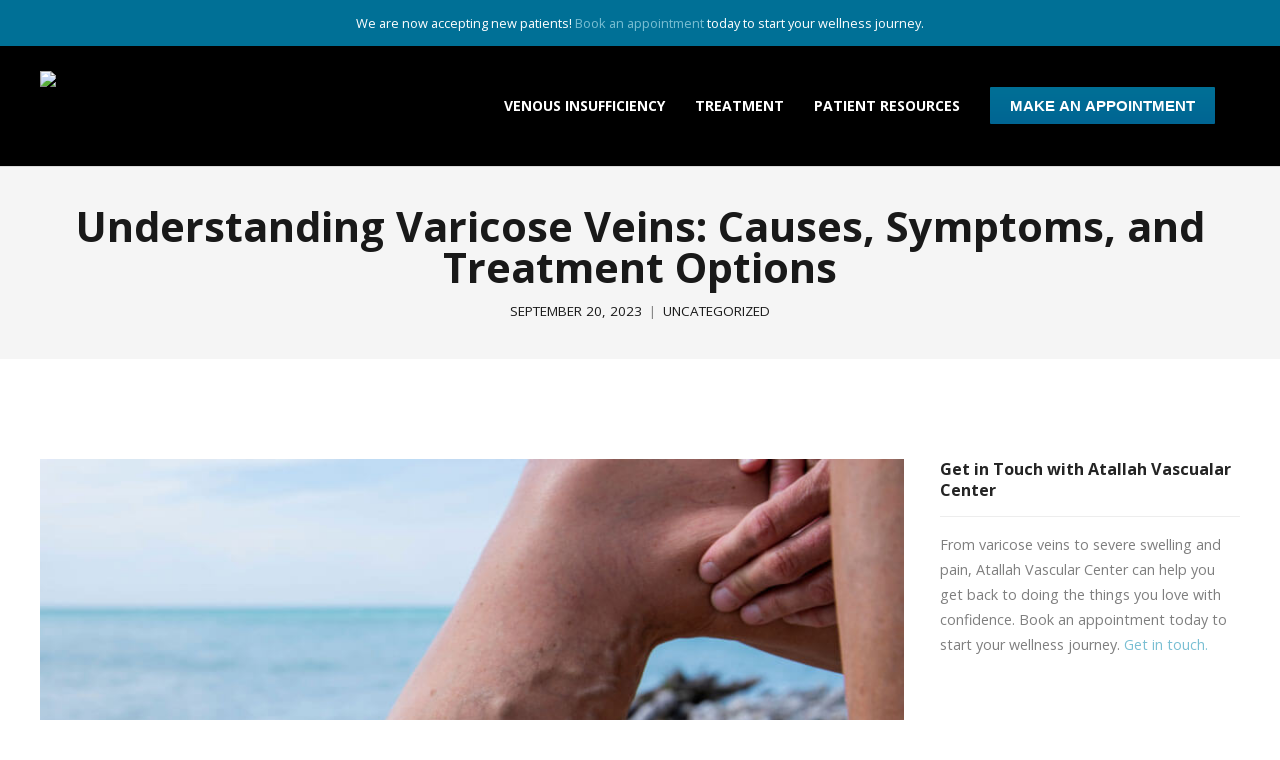

--- FILE ---
content_type: text/html; charset=UTF-8
request_url: https://atallahvascular.com/uncategorized/understanding-varicose-veins/
body_size: 9953
content:
<!DOCTYPE html><html lang="en-US"><head><meta charset="UTF-8"><meta name="viewport" content="width=device-width, initial-scale=1"><link rel="stylesheet" media="print" onload="this.onload=null;this.media='all';" id="ao_optimized_gfonts" href="https://fonts.googleapis.com/css?family=Raleway%3A300%2C400%2C700%2C300italic%2C400italic%2C700italic%7COpen+Sans%3A300%2C400%2C700%2C300italic%2C400italic%2C700italic%7CRaleway%3A100%2C200%2C300%2Cregular%2C500%2C600%2C700%2C800%2C900&#038;subset=latin%2Clatin-ext&amp;display=swap"><link rel="profile" href="http://gmpg.org/xfn/11"><link rel="pingback" href=""><meta name='robots' content='index, follow, max-image-preview:large, max-snippet:-1, max-video-preview:-1' /><link media="all" href="https://atallahvascular.com/wp-content/cache/autoptimize/css/autoptimize_2f730b91d999804ca34791b8ef6554a8.css" rel="stylesheet"><title>Causes, Symptoms, and Treatment for Varicose Veins | Dr. Atallah</title><meta name="description" content="Trust Dr. Atallah, a vein specialist, to answer your questions about the causes, symptoms, and treatments of varicose veins." /><link rel="canonical" href="https://atallahvascular.com/uncategorized/understanding-varicose-veins/" /><meta property="og:locale" content="en_US" /><meta property="og:type" content="article" /><meta property="og:title" content="Causes, Symptoms, and Treatment for Varicose Veins | Dr. Atallah" /><meta property="og:description" content="Trust Dr. Atallah, a vein specialist, to answer your questions about the causes, symptoms, and treatments of varicose veins." /><meta property="og:url" content="https://atallahvascular.com/uncategorized/understanding-varicose-veins/" /><meta property="og:site_name" content="Atallah Vascular Center" /><meta property="article:published_time" content="2023-09-20T21:39:57+00:00" /><meta property="article:modified_time" content="2025-03-05T15:10:24+00:00" /><meta property="og:image" content="https://atallahvascular.com/wp-content/uploads/2023/09/AV-Blog-image.jpg" /><meta property="og:image:width" content="940" /><meta property="og:image:height" content="529" /><meta property="og:image:type" content="image/jpeg" /><meta name="author" content="Basso Design Group" /><meta name="twitter:card" content="summary_large_image" /><meta name="twitter:label1" content="Written by" /><meta name="twitter:data1" content="Basso Design Group" /><meta name="twitter:label2" content="Est. reading time" /><meta name="twitter:data2" content="4 minutes" /> <script type="application/ld+json" class="yoast-schema-graph">{"@context":"https://schema.org","@graph":[{"@type":"Article","@id":"https://atallahvascular.com/uncategorized/understanding-varicose-veins/#article","isPartOf":{"@id":"https://atallahvascular.com/uncategorized/understanding-varicose-veins/"},"author":{"name":"Basso Design Group","@id":"https://atallahvascular.com/#/schema/person/2cd7f0bd952b234d076b7282d906e0e8"},"headline":"Understanding Varicose Veins: Causes, Symptoms, and Treatment Options","datePublished":"2023-09-20T21:39:57+00:00","dateModified":"2025-03-05T15:10:24+00:00","mainEntityOfPage":{"@id":"https://atallahvascular.com/uncategorized/understanding-varicose-veins/"},"wordCount":640,"commentCount":0,"image":{"@id":"https://atallahvascular.com/uncategorized/understanding-varicose-veins/#primaryimage"},"thumbnailUrl":"https://atallahvascular.com/wp-content/uploads/2023/09/AV-Blog-image.jpg","inLanguage":"en-US","potentialAction":[{"@type":"CommentAction","name":"Comment","target":["https://atallahvascular.com/uncategorized/understanding-varicose-veins/#respond"]}]},{"@type":"WebPage","@id":"https://atallahvascular.com/uncategorized/understanding-varicose-veins/","url":"https://atallahvascular.com/uncategorized/understanding-varicose-veins/","name":"Causes, Symptoms, and Treatment for Varicose Veins | Dr. Atallah","isPartOf":{"@id":"https://atallahvascular.com/#website"},"primaryImageOfPage":{"@id":"https://atallahvascular.com/uncategorized/understanding-varicose-veins/#primaryimage"},"image":{"@id":"https://atallahvascular.com/uncategorized/understanding-varicose-veins/#primaryimage"},"thumbnailUrl":"https://atallahvascular.com/wp-content/uploads/2023/09/AV-Blog-image.jpg","datePublished":"2023-09-20T21:39:57+00:00","dateModified":"2025-03-05T15:10:24+00:00","author":{"@id":"https://atallahvascular.com/#/schema/person/2cd7f0bd952b234d076b7282d906e0e8"},"description":"Trust Dr. Atallah, a vein specialist, to answer your questions about the causes, symptoms, and treatments of varicose veins.","breadcrumb":{"@id":"https://atallahvascular.com/uncategorized/understanding-varicose-veins/#breadcrumb"},"inLanguage":"en-US","potentialAction":[{"@type":"ReadAction","target":["https://atallahvascular.com/uncategorized/understanding-varicose-veins/"]}]},{"@type":"ImageObject","inLanguage":"en-US","@id":"https://atallahvascular.com/uncategorized/understanding-varicose-veins/#primaryimage","url":"https://atallahvascular.com/wp-content/uploads/2023/09/AV-Blog-image.jpg","contentUrl":"https://atallahvascular.com/wp-content/uploads/2023/09/AV-Blog-image.jpg","width":940,"height":529},{"@type":"BreadcrumbList","@id":"https://atallahvascular.com/uncategorized/understanding-varicose-veins/#breadcrumb","itemListElement":[{"@type":"ListItem","position":1,"name":"Home","item":"https://atallahvascular.com/"},{"@type":"ListItem","position":2,"name":"Understanding Varicose Veins: Causes, Symptoms, and Treatment Options"}]},{"@type":"WebSite","@id":"https://atallahvascular.com/#website","url":"https://atallahvascular.com/","name":"Atallah Vascular Center","description":"Rochester, Michigan Vein Doctor","potentialAction":[{"@type":"SearchAction","target":{"@type":"EntryPoint","urlTemplate":"https://atallahvascular.com/?s={search_term_string}"},"query-input":{"@type":"PropertyValueSpecification","valueRequired":true,"valueName":"search_term_string"}}],"inLanguage":"en-US"},{"@type":"Person","@id":"https://atallahvascular.com/#/schema/person/2cd7f0bd952b234d076b7282d906e0e8","name":"Basso Design Group","image":{"@type":"ImageObject","inLanguage":"en-US","@id":"https://atallahvascular.com/#/schema/person/image/","url":"https://secure.gravatar.com/avatar/ff57a35214af8006652516432de5c162bed67b3636aa17b621bef09a36f1268d?s=96&d=mm&r=g","contentUrl":"https://secure.gravatar.com/avatar/ff57a35214af8006652516432de5c162bed67b3636aa17b621bef09a36f1268d?s=96&d=mm&r=g","caption":"Basso Design Group"},"url":"https://atallahvascular.com/author/danbassodesigngroup-com/"}]}</script> <link rel='dns-prefetch' href='//s.ksrndkehqnwntyxlhgto.com' /><link rel='dns-prefetch' href='//cdn.linearicons.com' /><link href='https://fonts.gstatic.com' crossorigin='anonymous' rel='preconnect' /><link rel="alternate" type="application/rss+xml" title="Atallah Vascular Center &raquo; Feed" href="https://atallahvascular.com/feed/" /><link rel="alternate" type="application/rss+xml" title="Atallah Vascular Center &raquo; Comments Feed" href="https://atallahvascular.com/comments/feed/" /><link rel="alternate" type="application/rss+xml" title="Atallah Vascular Center &raquo; Understanding Varicose Veins: Causes, Symptoms, and Treatment Options Comments Feed" href="https://atallahvascular.com/uncategorized/understanding-varicose-veins/feed/" /><link rel='stylesheet' id='weston-linearicons-css' href='https://cdn.linearicons.com/free/1.0.0/icon-font.min.css?ver=4.0.3' type='text/css' media='all' /> <script type="text/javascript" src="https://atallahvascular.com/wp-includes/js/jquery/jquery.min.js?ver=3.7.1" id="jquery-core-js"></script> <script type="text/javascript" id="albar-default-msg-js-js-extra">var AlertBarData = {"message":"<p>We are now accepting new patients! <a href=\"https:\/\/atallahvascular.com\/contact-us\/\">Book an appointment<\/a> today to start your wellness journey.<\/p>","bgColor":"#007096","textColor":"#ffffff","domElement":"body","prependAppend":"prepend"};</script> <link rel="https://api.w.org/" href="https://atallahvascular.com/wp-json/" /><link rel="alternate" title="JSON" type="application/json" href="https://atallahvascular.com/wp-json/wp/v2/posts/404" /><link rel="EditURI" type="application/rsd+xml" title="RSD" href="https://atallahvascular.com/xmlrpc.php?rsd" /><link rel='shortlink' href='https://atallahvascular.com/?p=404' /><link rel="alternate" title="oEmbed (JSON)" type="application/json+oembed" href="https://atallahvascular.com/wp-json/oembed/1.0/embed?url=https%3A%2F%2Fatallahvascular.com%2Funcategorized%2Funderstanding-varicose-veins%2F" /><link rel="alternate" title="oEmbed (XML)" type="text/xml+oembed" href="https://atallahvascular.com/wp-json/oembed/1.0/embed?url=https%3A%2F%2Fatallahvascular.com%2Funcategorized%2Funderstanding-varicose-veins%2F&#038;format=xml" />  <script>(function(w,d,s,l,i){w[l]=w[l]||[];w[l].push({'gtm.start':
new Date().getTime(),event:'gtm.js'});var f=d.getElementsByTagName(s)[0],
j=d.createElement(s),dl=l!='dataLayer'?'&l='+l:'';j.async=true;j.src=
'https://www.googletagmanager.com/gtm.js?id='+i+dl;f.parentNode.insertBefore(j,f);
})(window,document,'script','dataLayer','GTM-W5NRRR5');</script>  <script type="application/ld+json">{

  "@context": "https://schema.org",

  "@type": "MedicalClinic",

  "name": "Atallah Vascular Center",

  "image": "https://atallahvascula.wpengine.com/wp-content/uploads/2020/08/AVC-Logo-Dark.jpg",

  "@id": "",

  "url": "https://atallahvascula.wpengine.com/",

  "telephone": "248-654-8346",

  "priceRange": "$$$",

  "address": {

    "@type": "PostalAddress",

    "streetAddress": "543 N Main St",

    "addressLocality": "Rochester",

    "addressRegion": "MI",

    "postalCode": "48307",

    "addressCountry": "US"

  },

  "geo": {

    "@type": "GeoCoordinates",

    "latitude": 42.68334060000001,

    "longitude": -83.1346787

  },

  "openingHoursSpecification": {

    "@type": "OpeningHoursSpecification",

    "dayOfWeek": [

      "Monday",

      "Tuesday",

      "Wednesday",

      "Thursday",

      "Friday"

    ],

    "opens": "08:00",

    "closes": "17:00"

  },

  "sameAs": [

    "https://www.facebook.com/atallahvascular",

    "https://www.instagram.com/atallah_vascular/"

  ]

}</script> <link rel="shortcut icon" href="https://atallahvascula.wpengine.com/wp-content/uploads/2020/09/Heart-Favicon.jpg" /><meta name="generator" content="weston  1.0" /> <!--[if IE 8]><link rel="stylesheet" href="https://atallahvascular.com/wp-content/themes/themetrust-weston/css/ie8.css" type="text/css" media="screen" /> <![endif]--> <!--[if IE]><script src="https://html5shiv.googlecode.com/svn/trunk/html5.js"></script><![endif]--><meta name="generator" content="Powered by WPBakery Page Builder - drag and drop page builder for WordPress."/> <noscript><style>.wpb_animate_when_almost_visible { opacity: 1; }</style></noscript></head><body class="wp-singular post-template-default single single-post postid-404 single-format-standard wp-theme-themetrust-weston chrome osx  inline-header top-header wpb-js-composer js-comp-ver-6.2.0 vc_responsive" data-mobile-breakpoint="768"><div id="site-wrap"><div id="main-container"><header id="site-header" class="dark"><div class="inside logo-and-nav clearfix"><div id="logo" class="logo has-sticky-logo"><h2 class="site-title"><a href="https://atallahvascular.com"><noscript><img src="https://atallahvascula.wpengine.com/wp-content/uploads/2020/08/AVC-Logo-Dark.jpg" alt="Atallah Vascular Center" /></noscript><img class="lazyload" src='data:image/svg+xml,%3Csvg%20xmlns=%22http://www.w3.org/2000/svg%22%20viewBox=%220%200%20210%20140%22%3E%3C/svg%3E' data-src="https://atallahvascula.wpengine.com/wp-content/uploads/2020/08/AVC-Logo-Dark.jpg" alt="Atallah Vascular Center" /></a></h2><h2 class="site-title sticky"><a href="https://atallahvascular.com"><noscript><img src="https://atallahvascula.wpengine.com/wp-content/uploads/2020/08/AVC-Logo-Dark.jpg" alt="Atallah Vascular Center" /></noscript><img class="lazyload" src='data:image/svg+xml,%3Csvg%20xmlns=%22http://www.w3.org/2000/svg%22%20viewBox=%220%200%20210%20140%22%3E%3C/svg%3E' data-src="https://atallahvascula.wpengine.com/wp-content/uploads/2020/08/AVC-Logo-Dark.jpg" alt="Atallah Vascular Center" /></a></h2></div><div id="logo-mobile" class="logo mobile"><h2 class="site-title"><a href="https://atallahvascular.com"><noscript><img src="https://atallahvascula.wpengine.com/wp-content/uploads/2020/08/AVC-Logo-Dark.jpg" alt="Atallah Vascular Center" /></noscript><img class="lazyload" src='data:image/svg+xml,%3Csvg%20xmlns=%22http://www.w3.org/2000/svg%22%20viewBox=%220%200%20210%20140%22%3E%3C/svg%3E' data-src="https://atallahvascula.wpengine.com/wp-content/uploads/2020/08/AVC-Logo-Dark.jpg" alt="Atallah Vascular Center" /></a></h2></div><div class="nav-holder"><div class="main-nav clearfix"><ul id="menu-main-menu" class="main-menu sf-menu"><li id="menu-item-114" class="menu-item menu-item-type-post_type menu-item-object-page menu-item-114 depth-0"><a href="https://atallahvascular.com/chronic-venous-insufficiency-cvi/" class="link link-depth-0"><span>Venous Insufficiency</span></a></li><li id="menu-item-121" class="menu-item menu-item-type-post_type menu-item-object-page menu-item-121 depth-0"><a href="https://atallahvascular.com/radiofrequency-ablation/" class="link link-depth-0"><span>Treatment</span></a></li><li id="menu-item-365" class="menu-item menu-item-type-post_type menu-item-object-page menu-item-has-children menu-item-365 depth-0"><a href="https://atallahvascular.com/resources/" class="link link-depth-0"><span>Patient Resources</span></a><ul class="sub-menu"><li id="menu-item-390" class="menu-item menu-item-type-custom menu-item-object-custom menu-item-390 depth-1"><a target="_blank" href="/wp-content/uploads/2023/08/New-Patient-Worksheet-AHC.pdf" class="link link-depth-1"><span>New Patient Form</span></a></li><li id="menu-item-372" class="menu-item menu-item-type-custom menu-item-object-custom menu-item-372 depth-1"><a href="/resources/#faq" class="link link-depth-1"><span>Frequently Asked Questions</span></a></li><li id="menu-item-374" class="menu-item menu-item-type-custom menu-item-object-custom menu-item-374 depth-1"><a href="/resources/#insurance" class="link link-depth-1"><span>Insurance Information</span></a></li><li id="menu-item-189" class="menu-item menu-item-type-custom menu-item-object-custom menu-item-189 depth-1"><a href="/radiofrequency-ablation/#testimonials" class="link link-depth-1"><span>Testimonials</span></a></li><li id="menu-item-415" class="menu-item menu-item-type-post_type menu-item-object-page menu-item-415 depth-1"><a href="https://atallahvascular.com/blogs/" class="link link-depth-1"><span>Blogs</span></a></li></ul></li><li id="menu-item-402" class="menu-item menu-item-type-post_type menu-item-object-page menu-item-402 depth-0"><a href="https://atallahvascular.com/contact-us/" class="link link-depth-0"><span><button type="button" name="" value="" class="css3button">MAKE AN APPOINTMENT</button></span></a></li></ul></div><div class="secondary-nav clearfix"></div><div class="hamburger hamburger--spin right" > <span class="hamburger-box"> <span class="hamburger-inner"></span> </span></div></div></div></header><div id="slide-panel-holder" class="" ><div id="slide-panel"><div class="hidden-scroll"><div class="inner has-mobile-menu"><nav id="slide-main-menu" class="menu-main-menu-container"><ul id="menu-main-menu-1" class="collapse sidebar"><li class="menu-item menu-item-type-post_type menu-item-object-page menu-item-114"><a href="https://atallahvascular.com/chronic-venous-insufficiency-cvi/">Venous Insufficiency</a></li><li class="menu-item menu-item-type-post_type menu-item-object-page menu-item-121"><a href="https://atallahvascular.com/radiofrequency-ablation/">Treatment</a></li><li class="menu-item menu-item-type-post_type menu-item-object-page menu-item-has-children menu-item-365"><a href="https://atallahvascular.com/resources/">Patient Resources</a><ul class="sub-menu"><li class="menu-item menu-item-type-custom menu-item-object-custom menu-item-390"><a target="_blank" href="/wp-content/uploads/2023/08/New-Patient-Worksheet-AHC.pdf">New Patient Form</a></li><li class="menu-item menu-item-type-custom menu-item-object-custom menu-item-372"><a href="/resources/#faq">Frequently Asked Questions</a></li><li class="menu-item menu-item-type-custom menu-item-object-custom menu-item-374"><a href="/resources/#insurance">Insurance Information</a></li><li class="menu-item menu-item-type-custom menu-item-object-custom menu-item-189"><a href="/radiofrequency-ablation/#testimonials">Testimonials</a></li><li class="menu-item menu-item-type-post_type menu-item-object-page menu-item-415"><a href="https://atallahvascular.com/blogs/">Blogs</a></li></ul></li><li class="menu-item menu-item-type-post_type menu-item-object-page menu-item-402"><a href="https://atallahvascular.com/contact-us/"><button type="button" name="" value="" class="css3button">MAKE AN APPOINTMENT</button></a></li></ul></nav><nav id="slide-mobile-menu" class="menu-main-menu-container"><ul id="menu-main-menu-2" class="collapse sidebar"><li class="menu-item menu-item-type-post_type menu-item-object-page menu-item-114"><a href="https://atallahvascular.com/chronic-venous-insufficiency-cvi/">Venous Insufficiency</a></li><li class="menu-item menu-item-type-post_type menu-item-object-page menu-item-121"><a href="https://atallahvascular.com/radiofrequency-ablation/">Treatment</a></li><li class="menu-item menu-item-type-post_type menu-item-object-page menu-item-has-children menu-item-365"><a href="https://atallahvascular.com/resources/">Patient Resources</a><ul class="sub-menu"><li class="menu-item menu-item-type-custom menu-item-object-custom menu-item-390"><a target="_blank" href="/wp-content/uploads/2023/08/New-Patient-Worksheet-AHC.pdf">New Patient Form</a></li><li class="menu-item menu-item-type-custom menu-item-object-custom menu-item-372"><a href="/resources/#faq">Frequently Asked Questions</a></li><li class="menu-item menu-item-type-custom menu-item-object-custom menu-item-374"><a href="/resources/#insurance">Insurance Information</a></li><li class="menu-item menu-item-type-custom menu-item-object-custom menu-item-189"><a href="/radiofrequency-ablation/#testimonials">Testimonials</a></li><li class="menu-item menu-item-type-post_type menu-item-object-page menu-item-415"><a href="https://atallahvascular.com/blogs/">Blogs</a></li></ul></li><li class="menu-item menu-item-type-post_type menu-item-object-page menu-item-402"><a href="https://atallahvascular.com/contact-us/"><button type="button" name="" value="" class="css3button">MAKE AN APPOINTMENT</button></a></li></ul></nav></div></div> <span id="menu-toggle-close" class="menu-toggle right close slide" data-target="slide-panel"><span></span></span></div></div><div id="middle"><div id="primary" class="content-area blog"><div class="header-wrap"><header class="main entry-header " ><div class="inner"><div class="title"><h1 class="entry-title">Understanding Varicose Veins: Causes, Symptoms, and Treatment Options</h1> <span class="meta "> <span class="meta-date">September 20, 2023</span><span class="meta-cat"><a href="https://atallahvascular.com/category/uncategorized/" title="View all posts in Uncategorized">Uncategorized</a></span> </span></div></div> <span class="overlay"></span></header></div><main id="main" class="site-main" role="main"><div class="body-wrap clear"><article id="post-404" class="content-main post-404 post type-post status-publish format-standard has-post-thumbnail hentry category-uncategorized"><div class="entry-content"><div class="featured-image"> <a href="https://atallahvascular.com/uncategorized/understanding-varicose-veins/" rel="bookmark" ><img width="940" height="529" src="https://atallahvascular.com/wp-content/uploads/2023/09/AV-Blog-image.jpg" class="post-thumb wp-post-image" alt="Understanding Varicose Veins: Causes, Symptoms, and Treatment Options" title="Understanding Varicose Veins: Causes, Symptoms, and Treatment Options" decoding="async" fetchpriority="high" srcset="https://atallahvascular.com/wp-content/uploads/2023/09/AV-Blog-image.jpg 940w, https://atallahvascular.com/wp-content/uploads/2023/09/AV-Blog-image-300x169.jpg 300w, https://atallahvascular.com/wp-content/uploads/2023/09/AV-Blog-image-768x432.jpg 768w" sizes="(max-width: 940px) 100vw, 940px" /></a></div><p>Varicose veins are a common vascular condition that affects millions of people worldwide. Although often considered a cosmetic concern, varicose veins can lead to discomfort and even serious complications if left untreated. In this blog, we will delve into what varicose veins are, their causes, symptoms, and explore various treatment options available to manage this condition effectively.</p><h3>What are Varicose Veins?</h3><p>Varicose veins are enlarged, swollen, and twisted veins that typically occur in the legs and feet. They develop when the valves inside the veins become weak or damaged, leading to the improper flow of blood back to the heart. As a result, blood pools in the veins, causing them to bulge and become visible under the skin. Read more about what varicose veins are <a href="https://www.mayoclinic.org/diseases-conditions/varicose-veins/symptoms-causes/syc-20350643" target="_blank" rel="noopener">here</a>.</p><p><b>Causes and Risk Factors:</b><br /> Several factors contribute to the development of varicose veins, including:<br /> <em>Age:</em> As we age, the veins&#8217; walls weaken, increasing the likelihood of valve dysfunction.<br /> <em>Genetics:</em> A family history of varicose veins can elevate your risk of developing them.<br /> <em>Gender:</em> Women are more likely to experience varicose veins due to hormonal changes during pregnancy and menopause.<br /> <em>Prolonged standing or sitting:</em> Occupations that involve long periods of standing or sitting can strain the veins and contribute to their development.<br /> <em>Obesity:</em> Excess weight places additional pressure on the veins, making them more susceptible to becoming varicose.<br /> <em>Pregnancy:</em> Increased blood volume during pregnancy and hormonal changes can lead to varicose veins.<br /> <em>Lack of exercise:</em> Regular physical activity helps promote better circulation and reduces the risk of developing varicose veins.</p><p><b>Symptoms:</b><br /> Varicose veins can be more than just a cosmetic concern and may lead to various uncomfortable symptoms, including:</p><ul><li>Visible, twisted, and bulging veins under the skin.</li><li>Swelling in the legs and ankles.</li><li>Heavy or achy feeling in the legs, especially after prolonged periods of standing or sitting.</li><li>Throbbing or cramping in the legs.</li><li>Itching or a rash around the affected veins.</li><li>Skin discoloration around the varicose veins.</li></ul><p><b>Treatment Options:</b><br /> Fortunately, several treatment options are available to manage varicose veins, depending on the severity and individual circumstances. Some common treatments include:<br /> <em>Lifestyle Changes:</em></p><ul><li>Regular exercise to promote better circulation.</li><li>Weight management to reduce pressure on the veins.</li><li>Elevating the legs when resting to improve blood flow.</li></ul><p><em>Compression Stockings:</em><br /> Wearing compression stockings helps compress the veins, improving blood flow and reducing swelling.</p><p><em>Radiofrequency Ablation (Closurefast):</em><br /> A minimally invasive procedure used to treat various conditions by using high-frequency electrical currents to generate heat and destroy targeted tissues. Learn more about these treatments <a href="/radiofrequency-ablation/">here</a>.</p><p><em>VenaSeal:</em><br /> The <a href="/radiofrequency-ablation/">VenaSeal®</a> Sapheon Closure System offers a non-invasive solution for superficial varicose veins. A trained professional inserts a catheter into the affected vein, injecting VenaSeal® adhesive, which solidifies. Ultrasound ensures precise placement, rerouting blood naturally. This eliminates the need for other methods like lasers or cutting, allowing for quicker recovery with less bruising and lower risk of nerve injury. Some minor side effects may occur. The FDA has confirmed the system&#8217;s safety and efficacy for treating leg varicose veins.</p><p><em>Varithena:</em><br /> Varithena is a low-pain microfoam treatment requiring just 1-2 needle sticks. Clinical trials showed only a 4.0% pain report at the injection site. It effectively improves both physical symptoms and appearance related to varicose veins. This swift, minimally invasive option offers little to no downtime. Please avoid Varithena if allergic to polidocanol or have blood vessel clots.</p><p><noscript><img decoding="async" class="aligncenter size-full wp-image-406" src="https://atallahvascular.com/wp-content/uploads/2023/09/AV-blog-image-2.jpg" alt="" width="940" height="529" srcset="https://atallahvascular.com/wp-content/uploads/2023/09/AV-blog-image-2.jpg 940w, https://atallahvascular.com/wp-content/uploads/2023/09/AV-blog-image-2-300x169.jpg 300w, https://atallahvascular.com/wp-content/uploads/2023/09/AV-blog-image-2-768x432.jpg 768w" sizes="(max-width: 940px) 100vw, 940px" /></noscript><img decoding="async" class="lazyload aligncenter size-full wp-image-406" src='data:image/svg+xml,%3Csvg%20xmlns=%22http://www.w3.org/2000/svg%22%20viewBox=%220%200%20940%20529%22%3E%3C/svg%3E' data-src="https://atallahvascular.com/wp-content/uploads/2023/09/AV-blog-image-2.jpg" alt="" width="940" height="529" data-srcset="https://atallahvascular.com/wp-content/uploads/2023/09/AV-blog-image-2.jpg 940w, https://atallahvascular.com/wp-content/uploads/2023/09/AV-blog-image-2-300x169.jpg 300w, https://atallahvascular.com/wp-content/uploads/2023/09/AV-blog-image-2-768x432.jpg 768w" data-sizes="(max-width: 940px) 100vw, 940px" /></p><p>Varicose veins can be a bothersome condition, affecting both appearance and quality of life. Understanding the causes, symptoms, and available treatment options is crucial in managing this condition effectively. If you suspect you have varicose veins or experience any related symptoms, it&#8217;s essential to consult a qualified healthcare professional to determine the best course of action and improve your overall vascular health. Remember that early intervention can prevent complications and help you lead a more comfortable and active life.</p></div><footer class="post-nav"><div class="social-sharing"><ul><li class="facebook-share"><a title="Share on Facebook" href="#" onclick="window.open('http://www.facebook.com/sharer.php?s=100&amp;p[title]=Understanding+Varicose+Veins%3A+Causes%2C+Symptoms%2C+and+Treatment+Options&amp;p[summary]=Varicose+veins+are+a+common+vascular+condition+that+affects+millions+of+people+worldwide.+Although+often+considered+a+cosmetic+concern%2C+varicose+veins+can+lead+to+discomfort+and+even+serious+complications+if+left+untreated.+In+this+blog%2C+we+will+delve+into+what+varicose+veins+are%2C+their+causes%2C+symptoms%2C+and+explore+various+treatment+options+available+to+manage+this+%5B%26hellip%3B%5D&amp;p[url]=https%3A%2F%2Fatallahvascular.com%2Funcategorized%2Funderstanding-varicose-veins%2F&amp;p[images][0]=https://atallahvascular.com/wp-content/uploads/2023/09/AV-Blog-image.jpg', 'sharer', 'toolbar=0,status=0,width=620,height=280');"><i class="fab fa-facebook"></i></a></li><li class="twitter-share"><a href="#" title="Share on Twitter" onclick="popUp=window.open('http://twitter.com/home?status=71https://atallahvascular.com/uncategorized/understanding-varicose-veins/', 'popupwindow', 'scrollbars=yes,width=800,height=400');popUp.focus();return false;"><i class="fab fa-twitter"></i></a></li><li  class="google-share"><a href="#" title="Share on Google+" onclick="popUp=window.open('https://plus.google.com/share?url=https%3A%2F%2Fatallahvascular.com%2Funcategorized%2Funderstanding-varicose-veins%2F', 'popupwindow', 'scrollbars=yes,width=800,height=400');popUp.focus();return false"><i class="fab fa-google-plus"></i></a></li><li  class="linkedin-share"><a href="#" class="Share on LinkedIn" onclick="popUp=window.open('http://linkedin.com/shareArticle?mini=true&amp;url=https%3A%2F%2Fatallahvascular.com%2Funcategorized%2Funderstanding-varicose-veins%2F&amp;title=Understanding+Varicose+Veins%3A+Causes%2C+Symptoms%2C+and+Treatment+Options', 'popupwindow', 'scrollbars=yes,width=800,height=400');popUp.focus();return false"><i class="fab fa-linkedin"></i></a></li><li  class="tumblr_share"><a href="#" title="Share on Tumblr" onclick="popUp=window.open('http://www.tumblr.com/share/link?url=https%3A%2F%2Fatallahvascular.com%2Funcategorized%2Funderstanding-varicose-veins%2F&amp;name=Understanding+Varicose+Veins%3A+Causes%2C+Symptoms%2C+and+Treatment+Options&amp;description=Varicose+veins+are+a+common+vascular+condition+that+affects+millions+of+people+worldwide.+Although+often+considered+a+cosmetic+concern%2C+varicose+veins+can+lead+to+discomfort+and+even+serious+complications+if+left+untreated.+In+this+blog%2C+we+will+delve+into+what+varicose+veins+are%2C+their+causes%2C+symptoms%2C+and+explore+various+treatment+options+available+to+manage+this+%5B%26hellip%3B%5D', 'popupwindow', 'scrollbars=yes,width=800,height=400');popUp.focus();return false"><i class="fab fa-tumblr"></i></a></li><li  class="pinterest-share"><a href="#" title="Share on Pinterest" onclick="popUp=window.open('http://pinterest.com/pin/create/button/?url=https%3A%2F%2Fatallahvascular.com%2Funcategorized%2Funderstanding-varicose-veins%2F&amp;description=Understanding Varicose Veins: Causes, Symptoms, and Treatment Options&amp;media=https%3A%2F%2Fatallahvascular.com%2Fwp-content%2Fuploads%2F2023%2F09%2FAV-Blog-image.jpg', 'popupwindow', 'scrollbars=yes,width=800,height=400');popUp.focus();return false"><i class="fab fa-pinterest"></i></a></li></ul></div></footer><div class="comments-wrap"><div id="comments" class="comments-area"><div id="respond" class="comment-respond"><h3 id="reply-title" class="comment-reply-title">Leave a Reply <small><a rel="nofollow" id="cancel-comment-reply-link" href="/uncategorized/understanding-varicose-veins/#respond" style="display:none;">Cancel reply</a></small></h3><p class="must-log-in">You must be <a href="https://atallahvascular.com/wp-login.php?redirect_to=https%3A%2F%2Fatallahvascular.com%2Funcategorized%2Funderstanding-varicose-veins%2F">logged in</a> to post a comment.</p></div></div></div></article><aside class="sidebar"><div id="text-2" class="widget-box widget widget_text"><div class="inside"><h3 class="widget-title">Get in Touch with Atallah Vascualar Center</h3><div class="textwidget"><p>From varicose veins to severe swelling and pain, Atallah Vascular Center can help you get back to doing the things you love with confidence. Book an appointment today to start your wellness journey. <a href="/contact-us/">Get in touch.</a></p></div></div></div><div id="search-2" class="widget-box widget widget_search"><div class="inside"><form method="get" id="searchform"   action="https://atallahvascular.com/"> <input type="text" class="search" placeholder="Type and press enter to search." name="s" id="s" /> <input type="hidden" id="searchsubmit" /></form></div></div><div id="recent-posts-2" class="widget-box widget widget_recent_entries"><div class="inside"><h3 class="widget-title">Recent Posts</h3><ul><li> <a href="https://atallahvascular.com/uncategorized/impact-of-cold-weather-on-vascular-health/">Impact of Cold Weather on Vascular Health</a></li><li> <a href="https://atallahvascular.com/uncategorized/heart-health-for-men/">Heart Health for Men</a></li><li> <a href="https://atallahvascular.com/uncategorized/key-risk-factors-of-venous-thrombosis-to-be-aware-of/">Key Risk Factors of Venous Thrombosis to Be Aware Of</a></li><li> <a href="https://atallahvascular.com/uncategorized/asclera-vein-treatment/">Asclera Vein Treatment</a></li><li> <a href="https://atallahvascular.com/uncategorized/the-importance-of-regular-vascular-screenings-benefits-of-early-detection/">The Importance of Regular Vascular Screenings, Benefits of Early Detection</a></li></ul></div></div></aside></div></main></div></div><footer id="footer" class="col-3"><div class="inside clear"><div class="secondary"><div class="left"><p>&copy; 2026 <a href="https://atallahvascular.com">Atallah Vascular Center</a> All Rights Reserved.</p></div></div></div></footer></div></div>  <script type="speculationrules">{"prefetch":[{"source":"document","where":{"and":[{"href_matches":"\/*"},{"not":{"href_matches":["\/wp-*.php","\/wp-admin\/*","\/wp-content\/uploads\/*","\/wp-content\/*","\/wp-content\/plugins\/*","\/wp-content\/themes\/themetrust-weston\/*","\/*\\?(.+)"]}},{"not":{"selector_matches":"a[rel~=\"nofollow\"]"}},{"not":{"selector_matches":".no-prefetch, .no-prefetch a"}}]},"eagerness":"conservative"}]}</script> <footer id="bb-footer-container-main-footer" class="bb-footer-container"><div id="bb-footer-inside-main-footer" class="bb-footer-inside"><section data-vc-full-width="true" data-vc-full-width-init="false" class="vc_section vc_custom_1692127752424 vc_section-has-fill"><div class="vc_row wpb_row vc_row-fluid vc_column-gap-20"><div class="wpb_column vc_column_container vc_col-sm-4"><div class="vc_column-inner"><div class="wpb_wrapper"><div class="wpb_raw_code wpb_content_element wpb_raw_html vc_custom_1692126932031" ><div class="wpb_wrapper"> <a href="/"><noscript><img src="/wp-content/uploads/2023/08/atallah-vascular-center-logo-wht-sm.png" alt="Atallah Vascular Center Logo" Title="Atallah Vascular Center"></noscript><img class="lazyload" src='data:image/svg+xml,%3Csvg%20xmlns=%22http://www.w3.org/2000/svg%22%20viewBox=%220%200%20210%20140%22%3E%3C/svg%3E' data-src="/wp-content/uploads/2023/08/atallah-vascular-center-logo-wht-sm.png" alt="Atallah Vascular Center Logo" Title="Atallah Vascular Center"></a></div></div><div class="wpb_text_column wpb_content_element  vc_custom_1692127330685" ><div class="wpb_wrapper"><p><a href="https://goo.gl/maps/DwhNFxT6NnV1RHG1A" target="_blank" rel="noopener"><i class="fas fa-map-marker-alt"></i> 543 N Main St, Rochester, MI 48307</a></p></div></div><div class="wpb_text_column wpb_content_element  vc_custom_1692127316989" ><div class="wpb_wrapper"><p><a href="tel:2486548346" rel="noopener"><i class="fas fa-phone-alt"></i> 248.654.VEIN (8346)</a></p></div></div><div class="wpb_text_column wpb_content_element  vc_custom_1692125710670" ><div class="wpb_wrapper"><p style="margin: 0px; padding: 0px; line-height: 1em;">Follow Us:</p></div></div><ul class="bbfb-social bb_custom_1692125649988 bbfb-social-inline-normal bbfb-social-light  text-left"><li class="bbfb-social-item"><a href="https://www.facebook.com/atallahvascular" title="Facebook" target=" _blank" rel="nofollow"><i class="fab fa-facebook-square"></i></a></li><li class="bbfb-social-item"><a href="https://www.instagram.com/atallah_vascular/" title="Instagram" target=" _blank" rel="nofollow"><i class="fab fa-instagram"></i></a></li></ul></div></div></div><div class="wpb_column vc_column_container vc_col-sm-4"><div class="vc_column-inner"><div class="wpb_wrapper"><div class="wpb_text_column wpb_content_element  vc_custom_1692126852448" ><div class="wpb_wrapper"><p><a href="/chronic-venous-insufficiency-cvi/">Venous Insufficiency</a><br /> <a href="/radiofrequency-ablation/">Treatment</a><br /> <a href="/resources/">Resources</a><br /> <a href="/contact-us/">Contact Us</a></p></div></div><div class="vc_btn3-container vc_btn3-left" ><a style="background-color:#007096; color:#ffffff;" class="vc_general vc_btn3 vc_btn3-size-md vc_btn3-shape-square vc_btn3-style-custom" href="/contact-us/" title="Contact Us">Make an Appointment</a></div></div></div></div><div class="wpb_column vc_column_container vc_col-sm-4"><div class="vc_column-inner"><div class="wpb_wrapper"><div class="wpb_raw_code wpb_content_element wpb_raw_html vc_custom_1692129018079" ><div class="wpb_wrapper"> <noscript><img src="/wp-content/uploads/2023/08/av-favicon.png" alt="Atallah Vascular Center Logo" Title="Atallah Vascular Center"></noscript><img class="lazyload" src='data:image/svg+xml,%3Csvg%20xmlns=%22http://www.w3.org/2000/svg%22%20viewBox=%220%200%20210%20140%22%3E%3C/svg%3E' data-src="/wp-content/uploads/2023/08/av-favicon.png" alt="Atallah Vascular Center Logo" Title="Atallah Vascular Center"></div></div><h3 style="color: #ffffff;text-align: left;font-family:Raleway;font-weight:700;font-style:normal" class="vc_custom_heading" >Changing Lives One Vein at a Time</h3><div class="wpb_text_column wpb_content_element " ><div class="wpb_wrapper"><p style="padding-bottom: 0px;">Vein disease can cause a range of issues including varicose veins, swelling, and even pain. Dr. Pierra Atallah and the Atallah Vascular Center Team strive to get you back to doing the things you love most. Whether it's running, biking, or even walking, we want you to be able to live your life with confidence.</p></div></div></div></div></div></div></section><div class="vc_row-full-width vc_clearfix"></div></div></footer> <script type="text/html" id="wpb-modifications"></script><noscript><style>.lazyload{display:none;}</style></noscript><script data-noptimize="1">window.lazySizesConfig=window.lazySizesConfig||{};window.lazySizesConfig.loadMode=1;</script><script async data-noptimize="1" src='https://atallahvascular.com/wp-content/plugins/autoptimize/classes/external/js/lazysizes.min.js?ao_version=3.1.14'></script>  <script type="text/javascript" src="//s.ksrndkehqnwntyxlhgto.com/141528.js?ver=6.8.3" id="lead-tracking-script-js"></script> <script type="text/javascript" id="twenty20-js-after">jQuery(function($) {
      // Re-init any uninitialized containers
      function checkUninitialized() {
        $(".twentytwenty-container:not([data-twenty20-init])").each(function() {
          var $container = $(this);
          if($container.find("img").length === 2) {
            $container.trigger("twenty20-init");
          }
        });
      }
      
      // Check periodically for the first few seconds
      var checkInterval = setInterval(checkUninitialized, 500);
      setTimeout(function() {
        clearInterval(checkInterval);
      }, 5000);
    });</script> <script defer src="https://atallahvascular.com/wp-content/cache/autoptimize/js/autoptimize_00260b5d9dc0a9a279361b39a786c128.js"></script><script>(function(){function c(){var b=a.contentDocument||a.contentWindow.document;if(b){var d=b.createElement('script');d.innerHTML="window.__CF$cv$params={r:'9c0d43798fe421ca',t:'MTc2ODg5ODM5MC4wMDAwMDA='};var a=document.createElement('script');a.nonce='';a.src='/cdn-cgi/challenge-platform/scripts/jsd/main.js';document.getElementsByTagName('head')[0].appendChild(a);";b.getElementsByTagName('head')[0].appendChild(d)}}if(document.body){var a=document.createElement('iframe');a.height=1;a.width=1;a.style.position='absolute';a.style.top=0;a.style.left=0;a.style.border='none';a.style.visibility='hidden';document.body.appendChild(a);if('loading'!==document.readyState)c();else if(window.addEventListener)document.addEventListener('DOMContentLoaded',c);else{var e=document.onreadystatechange||function(){};document.onreadystatechange=function(b){e(b);'loading'!==document.readyState&&(document.onreadystatechange=e,c())}}}})();</script></body></html>